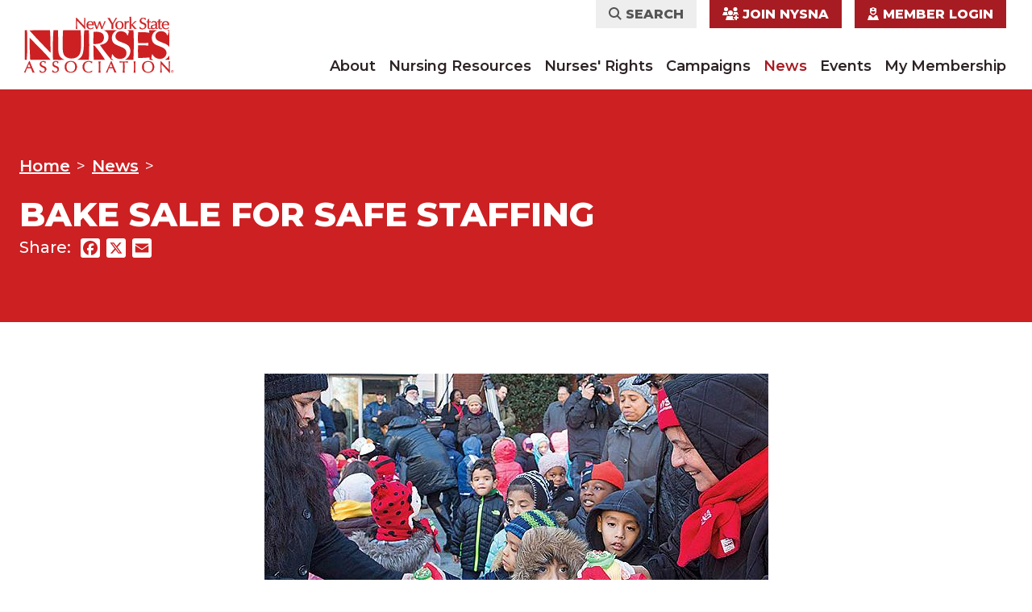

--- FILE ---
content_type: text/html; charset=UTF-8
request_url: https://www.nysna.org/bake-sale-safe-staffing
body_size: 32624
content:


<!DOCTYPE html>
<html lang="en" dir="ltr" prefix="og: https://ogp.me/ns#">
  <head>
    <meta charset="utf-8" />
<script>(function(w,d,s,l,i){w[l]=w[l]||[];w[l].push({'gtm.start':
new Date().getTime(),event:'gtm.js'});var f=d.getElementsByTagName(s)[0],
j=d.createElement(s),dl=l!='dataLayer'?'&amp;l='+l:'';j.async=true;j.src=
'https://www.googletagmanager.com/gtm.js?id='+i+dl;f.parentNode.insertBefore(j,f);
})(window,document,'script','dataLayer','GTM-MV5956');
</script>
<meta name="description" content="NYSNA nurses greeted visitors to Montefiore Medical Center’s Moses, Weiler, Westchester Square, and Home Care divisions on December 5 with tables of holiday baked goods and holiday wishes, mitigated by a serious and sobering message: RN understaffing at the hospital remains a persistent problem." />
<link rel="canonical" href="https://www.nysna.org/bake-sale-safe-staffing" />
<link rel="image_src" href="https://www.nysna.org/sites/default/files/images/2017/01/bakeSale.jpg" />
<meta property="og:site_name" content="New York State Nurses Association" />
<meta property="og:url" content="https://www.nysna.org/bake-sale-safe-staffing" />
<meta property="og:title" content="Bake sale for safe staffing" />
<meta property="og:description" content="NYSNA nurses greeted visitors to Montefiore Medical Center’s Moses, Weiler, Westchester Square, and Home Care divisions on December 5 with tables of holiday baked goods and holiday wishes, mitigated by a serious and sobering message: RN understaffing at the hospital remains a persistent problem." />
<meta property="og:image:url" content="https://www.nysna.org/sites/default/files/images/2017/01/bakeSale.jpg" />
<meta name="twitter:card" content="summary_large_image" />
<meta name="twitter:description" content="NYSNA nurses greeted visitors to Montefiore Medical Center’s Moses, Weiler, Westchester Square, and Home Care divisions on December 5 with tables of holiday baked goods and holiday wishes, mitigated by a serious and sobering message: RN understaffing at the hospital remains a persistent problem." />
<meta name="twitter:title" content="Bake sale for safe staffing" />
<meta name="twitter:image" content="https://www.nysna.org/sites/default/files/images/2017/01/bakeSale.jpg" />
<meta name="Generator" content="Drupal 10 (https://www.drupal.org)" />
<meta name="MobileOptimized" content="width" />
<meta name="HandheldFriendly" content="true" />
<meta name="viewport" content="width=device-width, initial-scale=1.0" />
<script data-cfasync="false" type="text/javascript" id="vwoCode">window._vwo_code || (function () {
      var account_id=1088112,
      version=2.1,
      settings_tolerance=2000,
      hide_element='body',
      hide_element_style='opacity:0 !important;filter:alpha(opacity=0) !important;background:none !important;transition:none !important;',
      /* DO NOT EDIT BELOW THIS LINE */
      f=false,w=window,d=document,v=d.querySelector('#vwoCode'),cK='_vwo_'+account_id+'_settings',cc={};try{var c=JSON.parse(localStorage.getItem('_vwo_'+account_id+'_config'));cc=c&&typeof c==='object'?c:{}}catch(e){}var stT=cc.stT==='session'?w.sessionStorage:w.localStorage;code={nonce:v&&v.nonce,library_tolerance:function(){return typeof library_tolerance!=='undefined'?library_tolerance:undefined},settings_tolerance:function(){return cc.sT||settings_tolerance},hide_element_style:function(){return'{'+(cc.hES||hide_element_style)+'}'},hide_element:function(){if(performance.getEntriesByName('first-contentful-paint')[0]){return''}return typeof cc.hE==='string'?cc.hE:hide_element},getVersion:function(){return version},finish:function(e){if(!f){f=true;var t=d.getElementById('_vis_opt_path_hides');if(t)t.parentNode.removeChild(t);if(e)(new Image).src='https://dev.visualwebsiteoptimizer.com/ee.gif?a='+account_id+e}},finished:function(){return f},addScript:function(e){var t=d.createElement('script');t.type='text/javascript';if(e.src){t.src=e.src}else{t.text=e.text}v&&t.setAttribute('nonce',v.nonce);d.getElementsByTagName('head')[0].appendChild(t)},load:function(e,t){var n=this.getSettings(),i=d.createElement('script'),r=this;t=t||{};if(n){i.textContent=n;d.getElementsByTagName('head')[0].appendChild(i);if(!w.VWO||VWO.caE){stT.removeItem(cK);r.load(e)}}else{var o=new XMLHttpRequest;o.open('GET',e,true);o.withCredentials=!t.dSC;o.responseType=t.responseType||'text';o.onload=function(){if(t.onloadCb){return t.onloadCb(o,e)}if(o.status===200||o.status===304){_vwo_code.addScript({text:o.responseText})}else{_vwo_code.finish('&e=loading_failure:'+e)}};o.onerror=function(){if(t.onerrorCb){return t.onerrorCb(e)}_vwo_code.finish('&e=loading_failure:'+e)};o.send()}},getSettings:function(){try{var e=stT.getItem(cK);if(!e){return}e=JSON.parse(e);if(Date.now()>e.e){stT.removeItem(cK);return}return e.s}catch(e){return}},init:function(){if(d.URL.indexOf('__vwo_disable__')>-1)return;var e=this.settings_tolerance();w._vwo_settings_timer=setTimeout(function(){_vwo_code.finish();stT.removeItem(cK)},e);var t;if(this.hide_element()!=='body'){t=d.createElement('style');var n=this.hide_element(),i=n?n+this.hide_element_style():'',r=d.getElementsByTagName('head')[0];t.setAttribute('id','_vis_opt_path_hides');v&&t.setAttribute('nonce',v.nonce);t.setAttribute('type','text/css');if(t.styleSheet)t.styleSheet.cssText=i;else t.appendChild(d.createTextNode(i));r.appendChild(t)}else{t=d.getElementsByTagName('head')[0];var i=d.createElement('div');i.style.cssText='z-index: 2147483647 !important;position: fixed !important;left: 0 !important;top: 0 !important;width: 100% !important;height: 100% !important;background: white !important;display: block !important;';i.setAttribute('id','_vis_opt_path_hides');i.classList.add('_vis_hide_layer');t.parentNode.insertBefore(i,t.nextSibling)}var o=window._vis_opt_url||d.URL,s='https://dev.visualwebsiteoptimizer.com/j.php?a='+account_id+'&u='+encodeURIComponent(o)+'&vn='+version;if(w.location.search.indexOf('_vwo_xhr')!==-1){this.addScript({src:s})}else{this.load(s+'&x=true')}}};w._vwo_code=code;code.init();})();</script>
<link rel="icon" href="/themes/custom/nysna/favicon.ico" type="image/vnd.microsoft.icon" />
<script>window.a2a_config=window.a2a_config||{};a2a_config.callbacks=[];a2a_config.overlays=[];a2a_config.templates={};a2a_config.icon_color = "#ffffff,#cc2023"</script>

    <title>Bake sale for safe staffing | New York State Nurses Association</title>
    <link rel="icon" type="image/png" href="/themes/custom/nysna/favicon-96x96.png" sizes="96x96" />
    <link rel="icon" type="image/svg+xml" href="/themes/custom/nysna/favicon.svg" />
    <link rel="apple-touch-icon" sizes="180x180" href="/themes/custom/nysna/apple-touch-icon.png" />
    <meta name="apple-mobile-web-app-title" content="NYSNA" />
    <link rel="manifest" href="/themes/custom/nysna/site.webmanifest" />
    <link rel="stylesheet" media="all" href="/sites/default/files/css/css_f0-iFjG4VdqbP8F4pFakRX6xVFN-SGE8jI1erRMkzRc.css?delta=0&amp;language=en&amp;theme=nysna&amp;include=eJxLTEkpyU_Mq9RPhDL00ory80p08iqL8xL1i0sqc1J1iiuLS1Jz9ZMSi1MBvV0Sfw" />
<link rel="stylesheet" media="all" href="/sites/default/files/css/css_63fCjEUvYRtPR1nz9v6OWtNAhJi3JQ52g0GgFCWQWB8.css?delta=1&amp;language=en&amp;theme=nysna&amp;include=eJxLTEkpyU_Mq9RPhDL00ory80p08iqL8xL1i0sqc1J1iiuLS1Jz9ZMSi1MBvV0Sfw" />

    
      </head>
  <body class="node-2648 node-type--article path-node language--en">
            <a href="#main-content" class="visually-hidden focusable">
      Skip to main content
    </a>
    <noscript><iframe src="https://www.googletagmanager.com/ns.html?id=GTM-MV5956" height="0" width="0" style="display:none;visibility:hidden;"></iframe>
</noscript>
      <div class="dialog-off-canvas-main-canvas" data-off-canvas-main-canvas>
      

<div  class="page">
      


<nav class="navbar navbar-expand-lg justify-content-between navbar-light  ">
      <div class="container">
  
              
  <div class="block block--nysna-site-branding block--system-branding">

  
    

          
  <a href="/" class="navbar-brand d-flex align-items-center " aria-label="">
            
  <img src="/themes/custom/nysna/logo.svg" width="197"  alt="New York State Nurses Association logo" class="me-2" />

        
  </a>

    
  </div>


      
  <button class="navbar-toggler" type="button" data-bs-toggle="collapse" data-bs-target=".navbar-collapse" aria-controls="navbar-collapse" aria-expanded="false" aria-label="Toggle navigation">
    <span class="navbar-toggler-icon"></span>
  </button>
<div class="collapse navbar-collapse justify-content-center ps-lg-0">

         <div class="row  margin-auto">
              <div class="col-xs-12 d-flex justify-content-start justify-content-lg-end p-0 px-lg-2 order-2 order-lg-1">
            
  <div class="block block--nysna-useraccountmenu block--system-menu">

  
    

            
  


  <ul class="nav menu-type-account navbar-nav">
                          
        
        <li class="search nav-item">
                                                                    <a href="#search-form" data-bs-toggle="modal" class="nav-link">                  <i class="fa-solid fa-sharp fa-magnifying-glass"></i> Search
                </a>
                                            </li>
                      
        
        <li class="join-nysna nav-item">
                                                                    <a href="/nurses-rights/join-nysna?sl_tc=join-button" id="join" class="nav-link" data-drupal-link-query="{&quot;sl_tc&quot;:&quot;join-button&quot;}">                  <i class="fa-sharp fa-solid fa-users-medical"></i> Join NYSNA
                </a>
                                            </li>
                      
        
        <li class="nav-item">
                                                                    <a href="/user/login" class="nav-link" data-drupal-link-system-path="user/login">                  <i class="fa-solid fa-sharp fa-user-nurse"></i> Member Login
                </a>
                                            </li>
            </ul>

      
  </div>


        </div>
        
                  <div class="col-xs-12 p-0 px-lg-2 mt-3 mt-md-0 order-1 order-lg-2">
            
  <div class="block block--nysna-main-menu block--system-menu">

  
    

            
  


  <ul class="nav menu-type-main navbar-nav justify-content-xl-end">
                          
        
        <li class="nav-item dropdown">
                      <a href="/about" class="nav-link dropdown-toggle mr-4 mb-2 mb-lg-0" data-drupal-link-system-path="node/2936">About</a>
            <a href="#" data-bs-toggle="dropdown" class="mobile-dropdown-toggle d-lg-none position-absolute top-10 end-0 drop text-decoration-none"><i class="fa-solid fa-sharp fa-plus fa-xl"></i><i class="fa-solid fa-sharp fa-minus fa-xl"></i></a>
                          <div class="dropdown-menu">
              <a href="/about/our-leadership" class="dropdown-item" data-drupal-link-system-path="node/3007">Our Leadership</a>
              <a href="/about/our-vision" class="dropdown-item" data-drupal-link-system-path="node/2937">Our Vision</a>
              <a href="/about/national-nurses-united-afl-cio" class="dropdown-item" data-drupal-link-system-path="node/10247">National Nurses United</a>
              <a href="/about/represented-facilities" class="dropdown-item" data-drupal-link-system-path="node/3023">Represented Facilities</a>
              <a href="https://www.nysna.org/organize-nysna" class="dropdown-item">Organize with NYSNA</a>
              <a href="/about/jobs" class="dropdown-item" data-drupal-link-system-path="node/2949">Work for NYSNA</a>
              <a href="https://www.proforma.com/nysna" class="dropdown-item">Store</a>
              <a href="/about/join-nysna" class="dropdown-item" data-drupal-link-system-path="node/2958">Join NYSNA</a>
              <a href="/about/contact-us" class="dropdown-item" data-drupal-link-system-path="node/3025">Contact Us</a>
  </div>
                              </li>
                      
        
        <li class="nav-item dropdown">
                      <a href="/resources/nursing-resources" class="nav-link dropdown-toggle mr-4 mb-2 mb-lg-0" data-drupal-link-system-path="taxonomy/term/169">Nursing Resources</a>
            <a href="#" data-bs-toggle="dropdown" class="mobile-dropdown-toggle d-lg-none position-absolute top-10 end-0 drop text-decoration-none"><i class="fa-solid fa-sharp fa-plus fa-xl"></i><i class="fa-solid fa-sharp fa-minus fa-xl"></i></a>
                          <div class="dropdown-menu">
              <a href="/nursing-resources/continuing-education" class="dropdown-item" data-drupal-link-system-path="node/3002">Continuing Education</a>
              <a href="/resources/health-and-safety" class="dropdown-item" data-drupal-link-system-path="taxonomy/term/170">Health and Safety</a>
              <a href="/resources/nursing-practice" class="dropdown-item" data-drupal-link-system-path="taxonomy/term/444">Nursing Practice</a>
              <a href="/nursing-resources/protest-assignment" class="dropdown-item" data-drupal-link-system-path="node/3003">Protest of Assignment</a>
              <a href="/resources/position-statements" class="dropdown-item" data-drupal-link-system-path="taxonomy/term/442">Position Statements</a>
              <a href="/nursing-resources/journal-new-york-state-nurses-association" class="dropdown-item" data-drupal-link-system-path="node/3005">Journal of the New York State Nurses Association</a>
              <a href="https://www.statewidepeerassistance.org/" target="_blank" class="dropdown-item">Statewide Peer Assistance for Nurses</a>
  </div>
                              </li>
                      
        
        <li class="nav-item dropdown">
                      <a href="/nurses-rights" class="nav-link dropdown-toggle mr-4 mb-2 mb-lg-0" data-drupal-link-system-path="node/2938">Nurses&#039; Rights</a>
            <a href="#" data-bs-toggle="dropdown" class="mobile-dropdown-toggle d-lg-none position-absolute top-10 end-0 drop text-decoration-none"><i class="fa-solid fa-sharp fa-plus fa-xl"></i><i class="fa-solid fa-sharp fa-minus fa-xl"></i></a>
                          <div class="dropdown-menu">
              <a href="/nurses-rights/know-your-rights" class="dropdown-item" data-drupal-link-system-path="node/2941">Know Your Rights</a>
              <a href="/nurses-rights/benefits" class="dropdown-item" data-drupal-link-system-path="node/3008">Benefits</a>
              <a href="/nurses-rights/become-member-leader" class="dropdown-item" data-drupal-link-system-path="node/3026">Become a Member Leader</a>
              <a href="/nurses-rights/what-union" class="dropdown-item" data-drupal-link-system-path="node/2987">What Is A Union</a>
              <a href="/nurses-rights/labor-education" class="dropdown-item" data-drupal-link-system-path="node/3011">Labor Education</a>
  </div>
                              </li>
                      
        
        <li class="nav-item dropdown">
                      <a href="/campaigns" class="nav-link dropdown-toggle mr-4 mb-2 mb-lg-0" data-drupal-link-system-path="node/2940">Campaigns</a>
            <a href="#" data-bs-toggle="dropdown" class="mobile-dropdown-toggle d-lg-none position-absolute top-10 end-0 drop text-decoration-none"><i class="fa-solid fa-sharp fa-plus fa-xl"></i><i class="fa-solid fa-sharp fa-minus fa-xl"></i></a>
                          <div class="dropdown-menu">
              <a href="/campaigns/safe-staffing" class="dropdown-item" data-drupal-link-system-path="taxonomy/term/164">Safe Staffing</a>
              <a href="/campaigns/healthcare-all" class="dropdown-item" data-drupal-link-system-path="taxonomy/term/162">Healthcare for All</a>
              <a href="/campaigns/save-healthcare-services" class="dropdown-item" data-drupal-link-system-path="taxonomy/term/163">Save Healthcare Services</a>
              <a href="/campaigns/defend-public-hospitals" class="dropdown-item" data-drupal-link-system-path="taxonomy/term/160">Defend Public Hospitals</a>
              <a href="/campaigns/political-action" class="dropdown-item" data-drupal-link-system-path="taxonomy/term/174">Political Action</a>
              <a href="/campaigns/strong-rn-standards" class="dropdown-item" data-drupal-link-system-path="taxonomy/term/167">Strong RN Standards</a>
              <a href="/campaigns/health-equity-and-social-justice" class="dropdown-item" data-drupal-link-system-path="taxonomy/term/272">Health Equity and Social Justice</a>
              <a href="/campaigns/union-solidarity" class="dropdown-item" data-drupal-link-system-path="taxonomy/term/166">Union Solidarity</a>
              <a href="/campaigns/take-action" class="dropdown-item" data-drupal-link-system-path="node/2961">Take Action</a>
  </div>
                              </li>
                      
        
        <li class="nav-item active dropdown">
                      <a href="/news" class="nav-link dropdown-toggle mr-4 mb-2 mb-lg-0" data-drupal-link-system-path="node/2943">News</a>
            <a href="#" data-bs-toggle="dropdown" class="mobile-dropdown-toggle d-lg-none position-absolute top-10 end-0 drop text-decoration-none"><i class="fa-solid fa-sharp fa-plus fa-xl"></i><i class="fa-solid fa-sharp fa-minus fa-xl"></i></a>
                          <div class="dropdown-menu">
              <a href="/news/press" class="dropdown-item" data-drupal-link-system-path="node/2944">Press</a>
              <a href="/news/new-york-nurse" class="dropdown-item active" data-drupal-link-system-path="node/2945">New York Nurse</a>
              <a href="/news/gallery" class="dropdown-item" data-drupal-link-system-path="node/2981">Photos and Videos</a>
  </div>
                              </li>
                      
        
        <li class="nav-item">
                                    <a href="/events" class="nav-link" data-drupal-link-system-path="node/10238">Events</a>
                              </li>
                      
        
        <li class="nav-item">
                                    <a href="/my-membership" class="nav-link" data-drupal-link-system-path="node/2948">My Membership</a>
                              </li>
            </ul>

      
  </div>


        </div>
          </div>
    </div>

      </div>
  </nav>
  
      <div class="hero">
        


    </div>
  
      
<main class="page-content">
      <header class="page__header bg-primary text-white mb-3">
      <div class="container">
        <div class="row">
          <div class="col py-4 py-lg-6">
                            

      <div class="block block--nysna-breadcrumbs">
  
    
      
            

    
          
  <nav aria-label="breadcrumb" class="">
    <ol class="breadcrumb">
              <li class="breadcrumb-item ">
                      <a href="/" class="fw-600">Home</a>
                  </li>
              <li class="breadcrumb-item ">
                      <a href="/news" class="fw-600">News</a>
                  </li>
              <li class="breadcrumb-item active">
                      <span class="fw-600"></span>
                  </li>
          </ol>
  </nav>

    
      </div>
  

      <div class="block block--nysna-page-title">
  
    
      
            

    
          


  


  <h1  class="page-title">
                  
<span>Bake sale for safe staffing</span>

            </h1>


    
      </div>
  

            
            

            
                            

  <div class="block d-flex mt-4 block--nysna-addtoanysharebuttons">
    
                  <h5 class="float-md-start mb-2 mb-md-0 me-md-2">Share:</h5>
              

      <span class="a2a_kit a2a_kit_size_24 addtoany_list" data-a2a-url="https://www.nysna.org/bake-sale-safe-staffing" data-a2a-title="Bake sale for safe staffing"><a class="a2a_button_facebook"></a><a class="a2a_button_x"></a><a class="a2a_button_email"></a></span>
  
  </div>


                      </div>
          
                  </div>
      </div>
    </header>
  
      <div class="page__content " id="main-content">
      <div class="container">
                    
  <div class="block block--nysna-content block--system-main">

  
    

            


<article class="node article article--full">
  
  

  
      
    
    <div class="node__content">
                    <section  class="full-width layout-section">
      <div class=""></div>
      <div  class="py-5 py-lg-5 container container-xl z-1 py-lg-0  px-2 px-md-5 px-lg-0 pxx-5 position-relative">
            <div class="row justify-content-between">
                              <div  class="col">
              <div class="block">
  
    
      
            

    
          

            <div class="field field--name-field-featured-image field--type-entity-reference field--label-hidden field__item text-center">
<div class="position-relative media media--type-image media--view-mode-default">

            

  <div class="field field--name-field-media-image field--type-image field--label-visually_hidden">
    <div class="field__label visually-hidden">Image</div>
              <div class="field__item">    <picture>
                  <source srcset="/sites/default/files/styles/featured_large/public/images/2017/01/bakeSale.webp?itok=bpELWHh- 1x" media="(max-width: 575px)" type="image/webp" width="625" height="331"/>
              <source srcset="/sites/default/files/styles/featured_large/public/images/2017/01/bakeSale.jpg?itok=bpELWHh- 1x" media="(max-width: 575px)" type="image/jpeg" width="625" height="331"/>
                  
<img loading="lazy" width="625" height="331" src="/sites/default/files/styles/featured_large/public/images/2017/01/bakeSale.jpg?itok=bpELWHh-" class="img-fluid">

  </picture>

</div>
          </div>


            </div>
</div>
      

    
      </div>
            </div>
                        </div>
    </div>
  </section>
      <section  class="full-width layout-section">
      <div class=""></div>
      <div  class="py-5 py-lg-5 container container-xl z-1 py-lg-0  px-2 px-md-5 px-lg-0 pxx-5 position-relative">
            <div class="row justify-content-between">
                              <div  class="col body-text p-lg-0">
              <div class="block">
  
    
      
            

    
          

            <div class="field field--name-body field--type-text-with-summary field--label-hidden field__item"><p>NYSNA nurses greeted visitors to Montefiore Medical Center’s Moses, Weiler, Westchester Square, and Home Care divisions on December 5 with tables of holiday baked goods and holiday wishes, mitigated by a serious and sobering message: RN understaffing at the hospital remains a persistent problem.</p>
<p>As a crowd gathered outside the Moses Division entrance, NYSNA President Judy Sheridan-Gonzalez, RN, described a marked deterioration in recent years of respect for patients’ dignity and bedside nurses.</p>
<p>Montefiore was among the twelve private sector New York City hospitals covering 17,000 NYSNA nurses that settled a contract in summer 2015. As part of its agreement, it committed to filling 200 vacancies and adding 55 new full-time RNs. A year-and-a-half later, Montefiore has not made good on its staffing promises.</p>
<h2>Rising RN vacancies</h2>
<p>To make matters worse, the hospital’s vacancies have since risen and now stand at 231. Xenia Greene, an RN in the Pediatric ICU, said the vacancies exacerbate already poor staffing, “Nurses quit. We can’t keep nurses in our unit due to short staffing.”</p>
<p>The nurses noted that while Montefiore says it can’t afford to hire more nurses, it pays its CEO $4.9 million a year — more than any other hospital CEO in New York City — and has gone on a regional buying spree to build its network.</p>
<p>Naomi Cordova, an RN with 27 years in Montefiore’s Children’s Hospital, has seen upward spikes in both acuity and volume. “We frequently get ICU patients on my floor, which we shouldn’t. We’re physically running out of space, converting singles to doubles. We’re caring for more and sicker patients but with the same level of staff. And it’s not fair to these critically ill children. We don’t have the nurses, the specialized equipment or even the doctors to care for these patients.”</p>
<p>Collette Dobbins, a pediatric oncology nurse, hates to see Montefiore treating the hospital as if it’s Wall Street. “Shame on them! We’re not dealing with figures. These are peoples’ lives! I see critically ill children on my floor that may have to wait days for a bed in the PICU, where they belong and will get the proper level of care. It’s an accident waiting to happen.”</p>
<p>Nurses continue to meet with the Community Board, elected officials, and others on the hospital’s staffing issues.</p>
<p>Proceeds from the sale were sent to Mocho Village, a non-profit community health and education advocacy organization started by Montefiore nurse Dennis Stanberry (see March-April NY Nurse on Mocho’s outstanding work).</p></div>
      

    
      </div>
  

      <div class="block">
  
    
      
            

    
          
    
      </div>
            </div>
                        </div>
    </div>
  </section>

      
          </div>
  </article>

      
  </div>


              </div>
    </div>
  </main>
  
      <footer class="page__footer bg-light">
  <div class="container container-xl">
    <div class="row">
      <div class="col-md-4 col-lg-3 footer-col-one">
        <a href="/"><img src="/themes/custom/nysna/footer_logo.png" alt="Home" class="img-fluid"></a>
        
      </div>

      <div class="col-md-4 col-lg-3 footer-col-two">
            

      <div class="block--type-basic block block--basic block--nysna-footeraddress">
  
    
      
            

    
          

            <div class="field field--name-body field--type-text-with-summary field--label-hidden field__item"><p><strong>Address:</strong><br>131 West 33rd Street<br>4th Floor<br>New York, NY 10001</p><p><a href="mailto:info@nysna.org">info@nysna.org</a><br><a class="text-decoration-none link-dark" href="tel:212-785-0157">(212) 785-0157</a></p></div>
      

    
      </div>
  

      </div>

      <div class="col-md-4 col-lg-3 footer-col-three">
            
  <div class="block block--nysna-footer block--system-menu">

  
    

            
  


  <ul class="nav">
                          
                
        <li class="nav-item">
                      <a href="/about/join-nysna" class="nav-link" data-drupal-link-system-path="node/2958">Join NYSNA</a>
                  </li>
                      
                
        <li class="nav-item">
                      <a href="/privacy-policy" class="nav-link" data-drupal-link-system-path="node/1">Privacy Policy</a>
                  </li>
                      
                
        <li class="nav-item">
                      <a href="/news" class="nav-link" data-drupal-link-system-path="node/2943">News</a>
                  </li>
                      
                
        <li class="nav-item">
                      <a href="/jobs" class="nav-link">Jobs</a>
                  </li>
            </ul>


      
  </div>


      </div>

      <div class="col-lg-3 footer-col-four">
            

      <div class="block block--nysna-sociallinksblock">
  
    
      
            

    
          <ul class="d-flex mb-0 ps-0 flex-nowrap justify-content-start">
      <li class="list-inline-item"><a href="https://www.facebook.com/nynurses" target="_blank"><span class=" fa-brands fa-lg me-2 fa-square-facebook"></span></a></li>
      <li class="list-inline-item"><a href="https://bsky.app/profile/nynurses.bsky.social" target="_blank"><span class=" fa-brands fa-lg me-2 fa-square-bluesky"></span></a></li>
      <li class="list-inline-item"><a href="https://twitter.com/nynurses" target="_blank"><span class=" fa-brands fa-lg me-2 fa-square-x-twitter"></span></a></li>
      <li class="list-inline-item"><a href="https://www.instagram.com/nynurses/" target="_blank"><span class=" fa-brands fa-lg me-2 fa-square-instagram"></span></a></li>
      <li class="list-inline-item"><a href="http://www.youtube.com/nysnavoices" target="_blank"><span class=" fa-brands fa-lg me-2 fa-square-youtube"></span></a></li>
  </ul>

    
      </div>
  

      </div>
    </div>
  </div>
</footer>
  
          


<div class="views-exposed-form needs-validation block block--nysna-exposedformsite-search-solrblock-1 modal fade" data-drupal-selector="views-exposed-form-site-search-solr-block-1" id="search-form">
  <div class="modal-dialog modal-dialog-centered">
    <div class="modal-content">
      <div class="modal-header">
        
                    <h5 class="mb-0 h5-lg">Site Search</h5>
                
        <button type="button" class="btn-close" data-bs-dismiss="modal" aria-label="Close"></button>
      </div>
      <div class="modal-body">
        
<form class="d-flex align-items-center form" action="/site-search-results" method="get" id="views-exposed-form-site-search-solr-block-1" accept-charset="UTF-8">
  
<form action="/site-search-results" method="get" id="views-exposed-form-site-search-solr-block-1" accept-charset="UTF-8" class="form">
  
<div class="js-form-item form-item form-type-textfield js-form-type-textfield form-item-search-api-fulltext js-form-item-search-api-fulltext form-no-label form-group">
      <label class="form-label visually-hidden" for="edit-search-api-fulltext">Search</label>
  
  
  
  
  
<input placeholder="Enter Keywords" class="rounded-0 form-control-lg form-textfield form-control" data-drupal-selector="edit-search-api-fulltext" type="text" id="edit-search-api-fulltext" name="search_api_fulltext" value="" size="30" maxlength="128">


  
  
  
  
  </div>
<div data-drupal-selector="edit-actions" class="form-actions js-form-wrapper form-wrapper" id="edit-actions">

<input class="btn btn-primary js-form-submit form-submit btn btn-primary" data-drupal-selector="edit-submit-site-search-solr" type="submit" id="edit-submit-site-search-solr" value="Search">
</div>


</form>

</form>

      </div>
    </div>
  </div>
</div>

   </div>

  </div>

    
    <script type="application/json" data-drupal-selector="drupal-settings-json">{"path":{"baseUrl":"\/","pathPrefix":"","currentPath":"node\/2648","currentPathIsAdmin":false,"isFront":false,"currentLanguage":"en","themeUrl":"themes\/custom\/nysna"},"pluralDelimiter":"\u0003","suppressDeprecationErrors":true,"ajaxPageState":{"libraries":"eJw9x0EKwCAMBdELBXOmL1EItbGYVPT23UhXMw8i0WGbcSbV0S2orGhqF8t4H7R0SFVjqjif_lbTINtuYI_dCg2ILjbMjEG-PcrNGV4-tycr0A","theme":"nysna","theme_token":null},"ajaxTrustedUrl":{"\/site-search-results":true},"fitvids":{"selectors":".node\r,.media","custom_vendors":["iframe[src^=\u0022https:\/\/youtu.be\u0022]"],"ignore_selectors":""},"vwo":{"id":1088112,"timeout_setting":2000,"usejquery":"false","testnull":null},"data":{"extlink":{"extTarget":true,"extTargetAppendNewWindowDisplay":true,"extTargetAppendNewWindowLabel":"(opens in a new window)","extTargetNoOverride":true,"extNofollow":true,"extTitleNoOverride":false,"extNoreferrer":true,"extFollowNoOverride":true,"extClass":"0","extLabel":"(link is external)","extImgClass":false,"extSubdomains":true,"extExclude":"","extInclude":"","extCssExclude":".btn, .block-large, .dropdown-item","extCssInclude":"","extCssExplicit":"","extAlert":false,"extAlertText":"This link will take you to an external web site. We are not responsible for their content.","extHideIcons":true,"mailtoClass":"0","telClass":"0","mailtoLabel":"(link sends email)","telLabel":"(link is a phone number)","extUseFontAwesome":false,"extIconPlacement":"append","extPreventOrphan":true,"extFaLinkClasses":"fa fa-external-link","extFaMailtoClasses":"fa fa-envelope-o","extAdditionalLinkClasses":"","extAdditionalMailtoClasses":"","extAdditionalTelClasses":"","extFaTelClasses":"fa fa-phone","allowedDomains":[],"extExcludeNoreferrer":""}},"user":{"uid":0,"permissionsHash":"516eb4285d7da73fbc9b09049b54bd36d76aa8eeb68c123ec1ee2a17065e5bbe"}}</script>
<script src="/sites/default/files/js/js_ckuY3gp1WgCZH3OMVywRZVX8AiR2x7GQZdNy5rbnzoc.js?scope=footer&amp;delta=0&amp;language=en&amp;theme=nysna&amp;include=eJw9x0EKwDAIBdELSTyTYAJSMSX-lOb23UhXM09UMSUOS00bawaov3CLi3XtW7wVaRge0-TqbwsDxckQThzvH-QjIkg"></script>
<script src="https://static.addtoany.com/menu/page.js" defer></script>
<script src="/sites/default/files/js/js_CFaGJ5kBekAH_HnZOHHlWpeot5w8HWC-2Vv2Go7aQ90.js?scope=footer&amp;delta=2&amp;language=en&amp;theme=nysna&amp;include=eJw9x0EKwDAIBdELSTyTYAJSMSX-lOb23UhXM09UMSUOS00bawaov3CLi3XtW7wVaRge0-TqbwsDxckQThzvH-QjIkg"></script>

      </body>
</html>
